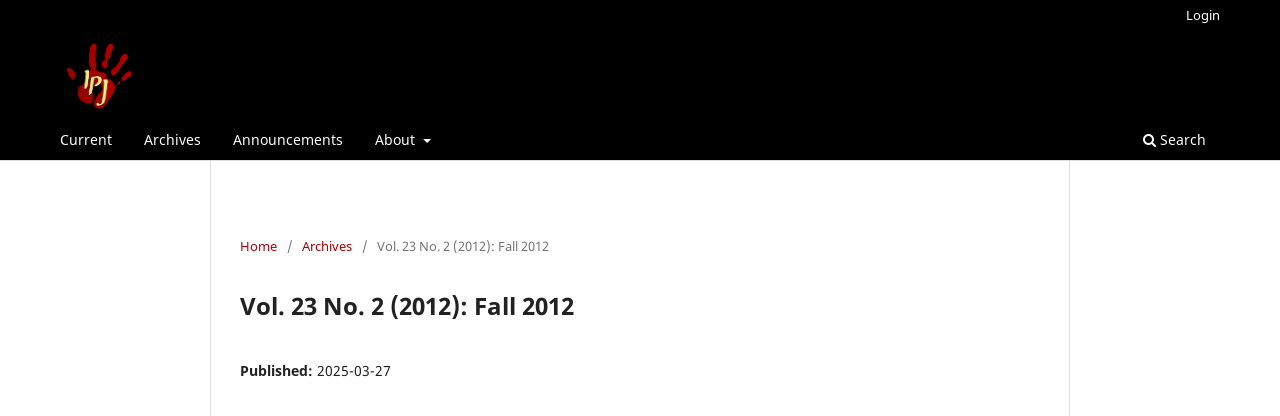

--- FILE ---
content_type: text/html; charset=utf-8
request_url: http://indigenouspolicy.org/index.php/ipj/issue/view/34
body_size: 1954
content:
<!DOCTYPE html>
<html lang="en" xml:lang="en">
<head>
	<meta charset="utf-8">
	<meta name="viewport" content="width=device-width, initial-scale=1.0">
	<title>
		Vol. 23 No. 2 (2012): Fall 2012
							| Indigenous Policy Journal Archive
			</title>

	
<link rel="icon" href="http://indigenouspolicy.org/public/journals/1/favicon_en.ico">
<meta name="generator" content="Open Journal Systems 3.4.0.8">
<link rel="alternate" type="application/atom+xml" href="http://indigenouspolicy.org/index.php/ipj/gateway/plugin/WebFeedGatewayPlugin/atom">
<link rel="alternate" type="application/rdf+xml" href="http://indigenouspolicy.org/index.php/ipj/gateway/plugin/WebFeedGatewayPlugin/rss">
<link rel="alternate" type="application/rss+xml" href="http://indigenouspolicy.org/index.php/ipj/gateway/plugin/WebFeedGatewayPlugin/rss2">
	<link rel="stylesheet" href="http://indigenouspolicy.org/index.php/ipj/$$$call$$$/page/page/css?name=stylesheet" type="text/css" /><link rel="stylesheet" href="http://indigenouspolicy.org/index.php/ipj/$$$call$$$/page/page/css?name=font" type="text/css" /><link rel="stylesheet" href="http://indigenouspolicy.org/lib/pkp/styles/fontawesome/fontawesome.css?v=3.4.0.8" type="text/css" /><link rel="stylesheet" href="http://indigenouspolicy.org/public/journals/1/styleSheet.css?d=2025-03-26+20%3A48%3A59" type="text/css" />
</head>
<body class="pkp_page_issue pkp_op_view has_site_logo" dir="ltr">

	<div class="pkp_structure_page">

				<header class="pkp_structure_head" id="headerNavigationContainer" role="banner">
						
 <nav class="cmp_skip_to_content" aria-label="Jump to content links">
	<a href="#pkp_content_main">Skip to main content</a>
	<a href="#siteNav">Skip to main navigation menu</a>
		<a href="#pkp_content_footer">Skip to site footer</a>
</nav>

			<div class="pkp_head_wrapper">

				<div class="pkp_site_name_wrapper">
					<button class="pkp_site_nav_toggle">
						<span>Open Menu</span>
					</button>
										<div class="pkp_site_name">
																<a href="						http://indigenouspolicy.org/index.php/ipj/index
					" class="is_img">
							<img src="http://indigenouspolicy.org/public/journals/1/pageHeaderLogoImage_en.png" width="88" height="88" alt="IPJ logo" />
						</a>
										</div>
				</div>

				
				<nav class="pkp_site_nav_menu" aria-label="Site Navigation">
					<a id="siteNav"></a>
					<div class="pkp_navigation_primary_row">
						<div class="pkp_navigation_primary_wrapper">
																				<ul id="navigationPrimary" class="pkp_navigation_primary pkp_nav_list">
								<li class="">
				<a href="http://indigenouspolicy.org/index.php/ipj/issue/current">
					Current
				</a>
							</li>
								<li class="">
				<a href="http://indigenouspolicy.org/index.php/ipj/issue/archive">
					Archives
				</a>
							</li>
								<li class="">
				<a href="http://indigenouspolicy.org/index.php/ipj/announcement">
					Announcements
				</a>
							</li>
								<li class="">
				<a href="http://indigenouspolicy.org/index.php/ipj/about">
					About
				</a>
									<ul>
																					<li class="">
									<a href="http://indigenouspolicy.org/index.php/ipj/about">
										About the Journal
									</a>
								</li>
																												<li class="">
									<a href="http://indigenouspolicy.org/index.php/ipj/about/submissions">
										Submissions
									</a>
								</li>
																												<li class="">
									<a href="http://indigenouspolicy.org/index.php/ipj/about/editorialTeam">
										Editorial Team
									</a>
								</li>
																												<li class="">
									<a href="http://indigenouspolicy.org/index.php/ipj/about/privacy">
										Privacy Statement
									</a>
								</li>
																												<li class="">
									<a href="http://indigenouspolicy.org/index.php/ipj/about/contact">
										Contact
									</a>
								</li>
																		</ul>
							</li>
			</ul>

				

																						<div class="pkp_navigation_search_wrapper">
									<a href="http://indigenouspolicy.org/index.php/ipj/search" class="pkp_search pkp_search_desktop">
										<span class="fa fa-search" aria-hidden="true"></span>
										Search
									</a>
								</div>
													</div>
					</div>
					<div class="pkp_navigation_user_wrapper" id="navigationUserWrapper">
							<ul id="navigationUser" class="pkp_navigation_user pkp_nav_list">
															<li class="profile">
				<a href="http://indigenouspolicy.org/index.php/ipj/login">
					Login
				</a>
							</li>
										</ul>

					</div>
				</nav>
			</div><!-- .pkp_head_wrapper -->
		</header><!-- .pkp_structure_head -->

						<div class="pkp_structure_content">
			<div class="pkp_structure_main" role="main">
				<a id="pkp_content_main"></a>

<div class="page page_issue">

				<nav class="cmp_breadcrumbs" role="navigation" aria-label="You are here:">
	<ol>
		<li>
			<a href="http://indigenouspolicy.org/index.php/ipj/index">
				Home
			</a>
			<span class="separator">/</span>
		</li>
		<li>
			<a href="http://indigenouspolicy.org/index.php/ipj/issue/archive">
				Archives
			</a>
			<span class="separator">/</span>
		</li>
		<li class="current" aria-current="page">
			<span aria-current="page">
									Vol. 23 No. 2 (2012): Fall 2012
							</span>
		</li>
	</ol>
</nav>
		<h1>
			Vol. 23 No. 2 (2012): Fall 2012
		</h1>
			<div class="obj_issue_toc">

		
		<div class="heading">

						
				
				
						
							<div class="published">
				<span class="label">
					Published:
				</span>
				<span class="value">
					2025-03-27
				</span>
			</div>
			</div>

		
		<div class="sections">
		</div><!-- .sections -->
</div>
	</div>

	</div><!-- pkp_structure_main -->

							</div><!-- pkp_structure_content -->

<div class="pkp_structure_footer_wrapper" role="contentinfo">
	<a id="pkp_content_footer"></a>

	<div class="pkp_structure_footer">

		
		<div class="pkp_brand_footer">
			<a href="http://indigenouspolicy.org/index.php/ipj/about/aboutThisPublishingSystem">
				<img alt="More information about the publishing system, Platform and Workflow by OJS/PKP." src="http://indigenouspolicy.org/templates/images/ojs_brand.png">
			</a>
		</div>
	</div>
</div><!-- pkp_structure_footer_wrapper -->

</div><!-- pkp_structure_page -->

<script src="http://indigenouspolicy.org/lib/pkp/lib/vendor/components/jquery/jquery.min.js?v=3.4.0.8" type="text/javascript"></script><script src="http://indigenouspolicy.org/lib/pkp/lib/vendor/components/jqueryui/jquery-ui.min.js?v=3.4.0.8" type="text/javascript"></script><script src="http://indigenouspolicy.org/plugins/themes/default/js/lib/popper/popper.js?v=3.4.0.8" type="text/javascript"></script><script src="http://indigenouspolicy.org/plugins/themes/default/js/lib/bootstrap/util.js?v=3.4.0.8" type="text/javascript"></script><script src="http://indigenouspolicy.org/plugins/themes/default/js/lib/bootstrap/dropdown.js?v=3.4.0.8" type="text/javascript"></script><script src="http://indigenouspolicy.org/plugins/themes/default/js/main.js?v=3.4.0.8" type="text/javascript"></script>


</body>
</html>


--- FILE ---
content_type: text/css
request_url: http://indigenouspolicy.org/public/journals/1/styleSheet.css?d=2025-03-26+20%3A48%3A59
body_size: 292
content:
.pkp_head_wrapper a {
    color: #FFFFF;
hover: #A9A9A9
}

.pkp_nav_list ul a {
    color: #ac0006;
hover: #A9A9
}

body {
	background-color: #FFFFFF
}

a {
    color: #ac0006;
	hover: #A9A9A9
}

h3 {
    color: #A9A9A9
}


.obj_galley_link {
    display: inline-block;
    padding: 0 1em;
    background: #fff;
    border: 1px solid #ac0006;
    border-radius: 3px;
    font-size: 13px;
    line-height: 28px;
    color: #ac0006;
    text-decoration: none
}

.pkp_structure_footer_wrapper {
    background: #000;
}